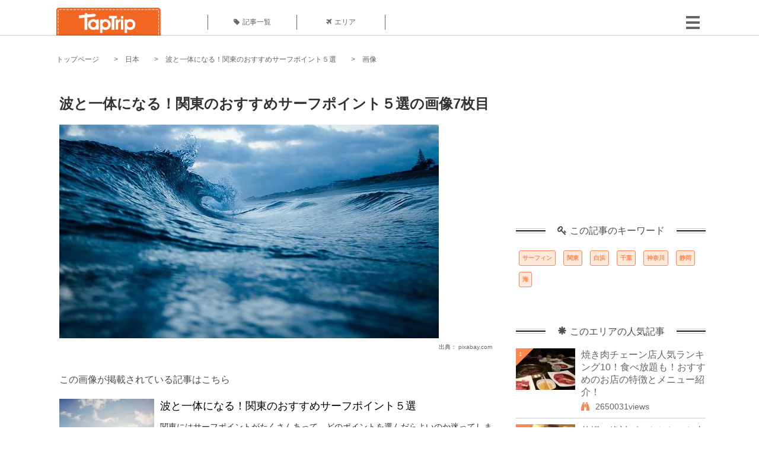

--- FILE ---
content_type: text/html; charset=UTF-8
request_url: https://taptrip.jp/img/127210/
body_size: 13202
content:
<!DOCTYPE html>
<html lang="ja">
<head>
<script async src="https://www.googletagmanager.com/gtag/js?id=G-JX40NZ1HJD"></script>
<script>
    window.dataLayer = window.dataLayer || [];
    function gtag(){dataLayer.push(arguments);}
    gtag('js', new Date());
  
    gtag('config', 'G-JX40NZ1HJD');
  </script>
<meta http-equiv="Content-Type" content="text/html; charset=UTF-8">
<meta charset="utf-8">
<meta name="viewport" content="width=device-width, initial-scale=1">
<title>
画像7枚目： 波と一体になる！関東のおすすめサーフポイント５選｜ TapTrip
</title>
<link rel="alternate" type="application/rss+xml" title="RSS" href="https://taptrip.jp/feeds/">
<link rel="prev" href="https://taptrip.jp/img/127206/"/>
<link rel="next" href="https://taptrip.jp/img/127213/"/>
<meta property="og:title" content="画像7枚目： 波と一体になる！関東のおすすめサーフポイント５選｜ TapTrip">
<meta property="og:type" content="article">
<meta property="og:url" content="https://taptrip.jp/img/127210/">
<meta property="og:image" content="https://taptrip.jp/system/App/Blog/thumbnails/000/003/441/ogthumb/66be62d87e8b17a355936010f5e35b7e.jpg">
<meta property="og:site_name" content="TapTrip">
<meta property="og:description" content="関東にはサーフポイントがたくさんあって、どのポイントを選んだらよいのか迷ってしまうほど。関東以外のサーファーも、これから始めようと思っているかたにもおすすめの、関東3県のサーフポイントを5ヶ所ご紹介。初心者にも易しいポイントや、景色のきれいなポイントもありますよ！">
<meta property="fb:app_id" content="1622804358042380">
<meta property="og:locale" content="ja_JP">
<link rel="shortcut icon" href="//d3ogb7c2z54v1k.cloudfront.net/favicon.ico"/>
<link rel="stylesheet" href="https://maxcdn.bootstrapcdn.com/bootstrap/3.3.7/css/bootstrap.min.css">
<link rel="stylesheet" href="//d3ogb7c2z54v1k.cloudfront.net/css/bootstrap.min.css" type="text/css"/>
<link rel="stylesheet" href="//d3ogb7c2z54v1k.cloudfront.net/tcss/flexslider.css?2022-11-14" type="text/css"/>
<link href="/tcss/style.css?2022-11-1402" rel="stylesheet" type="text/css">
<link href="/tcss/article.css?2022-11-1402" rel="stylesheet" type="text/css"/>
<link rel="stylesheet" href="//d3ogb7c2z54v1k.cloudfront.net/tcss/flexslider.css?2022-11-14" type="text/css"/>
<link href="//d3ogb7c2z54v1k.cloudfront.net/tcss/common.css?2022-11-1402" rel="stylesheet" type="text/css"/>
</head>
<body id="app-layout"><noscript><meta HTTP-EQUIV="refresh" content="0;url='https://taptrip.jp/img/127210/?PageSpeed=noscript'" /><style><!--table,div,span,font,p{display:none} --></style><div style="display:block">Please click <a href="https://taptrip.jp/img/127210/?PageSpeed=noscript">here</a> if you are not redirected within a few seconds.</div></noscript>
<div id="fb-root"></div>
<div id="fb-root"></div>
<script>(function(d, s, id) {
  var js, fjs = d.getElementsByTagName(s)[0];
  if (d.getElementById(id)) return;
  js = d.createElement(s); js.id = id;
  js.src = "//connect.facebook.net/ja_JP/sdk.js#xfbml=1&version=v2.5&appId=664246130375722";
  fjs.parentNode.insertBefore(js, fjs);
}(document, 'script', 'facebook-jssdk'));</script>
<div id="wrapper">
<div id="headerWrapper">
<header>
<div id="headerInner">
<a class="logo" href="/"><img src="//d3ogb7c2z54v1k.cloudfront.net/img/header_logo.png" alt="TapTrip" width="179" height="50"></a>
<div id="nav">
<ul>
<li class="headerMenu01"><a href="https://taptrip.jp/articles/"><i class="fa fa-tag"></i>記事一覧</a></li>
<li class="headerMenu04"><a href="https://taptrip.jp/areas/"><i class="fa fa-plane"></i>エリア</a></li>
</ul>
</div>
<div class="modalMenu"><span><img src="//d3ogb7c2z54v1k.cloudfront.net/img/btn_head_menu.png"></span>
<div id="dropdownMenu" style="display: none;">
<ul class="subMenu">
<li><a href="https://taptrip.jp/user/login/"><i class="fa fa-sign-in" aria-hidden="true"></i>ログイン</a></li>
<li><a href="https://taptrip.jp/user/register/"><i class="fa fa-file-text" aria-hidden="true"></i>会員登録</a></li>
</ul>
</div>
</div>
</div>
</header>
</div>
<div id="contentsWrapper">
<nav id="pankuzu">
<nav id="pankuzu">
<ul class="inline">
<li><a href="https://taptrip.jp/">トップページ</a></li>
<li><a href="https://taptrip.jp/area/日本/">日本</a></li>
<li><a href="https://taptrip.jp/3441/">波と一体になる！関東のおすすめサーフポイント５選</a></li>
<li>画像</li>
</ul>
</nav></nav>
<div id="contentsHead">
</div>
<div id="contentsMain">
<div id="contentsMain">
<section class="w740">
<h1 class="entryTitle">波と一体になる！関東のおすすめサーフポイント５選の画像7枚目</h1>
<div class="photoBox mt00">
<img src="https://taptrip.jp/system/App/BlogBody/photos/000/127/210/original/b3aa2489cc88a638cbb3fcb821a5b7d7.jpeg" style="max-width:100%;" alt="波と一体になる！関東のおすすめサーフポイント５選">
<p class="source">出典：
<a href="https://pixabay.com/en/ocean-wave-water-ocean-sea-wave-1149174/" target="_blank" rel="nofollow">
pixabay.com</a></p>
</div>
<p class="mt30 subTit">この画像が掲載されている記事はこちら</p>
<div class="galleryDetailsBox">
<div class="galleryDetailsBoxImg"><a href="https://taptrip.jp/3441/">
<div style="background-repeat:no-repeat;background-size:cover;background-image:url('https://taptrip.jp/system/App/Blog/thumbnails/000/003/441/thumb/66be62d87e8b17a355936010f5e35b7e.jpg');width:160px;height:90px;" alt="">
</div>
</a></div>
<div class="galleryDetailsBoxText">
<a href="https://taptrip.jp/3441/">
<h2>波と一体になる！関東のおすすめサーフポイント５選</h2>
<p>関東にはサーフポイントがたくさんあって、どのポイントを選んだらよいのか迷ってしまうほど。関東以外のサーファーも、これから始めようと思っているかたにもおすすめの、関東3県のサーフポイントを5ヶ所ご紹介。初心者にも易しいポイントや、景色のきれいなポイントもありますよ！</p>
</a>
</div>
</div>
<p class="mt30 subTit">この記事に使われている画像</p>
<ul class="galleryThumbList">
<li><a href="https://taptrip.jp/img/127191/"><img width="100" height="100" src="https://taptrip.jp/system/App/BlogBody/photos/000/127/191/thumb/f9f0f68e6bdd2f2d01ec0885456fb512.jpeg"/></a></li>
<li><a href="https://taptrip.jp/img/127194/"><img width="100" height="100" src="https://taptrip.jp/system/App/BlogBody/photos/000/127/194/thumb/47fa2d9991ec50cb793cb08b3bf1af12.jpeg"/></a></li>
<li><a href="https://taptrip.jp/img/127197/"><img width="100" height="100" src="https://taptrip.jp/system/App/BlogBody/photos/000/127/197/thumb/59fe1197c9da3e86b25e4469533df19c.jpeg"/></a></li>
<li><a href="https://taptrip.jp/img/127201/"><img width="100" height="100" src="https://taptrip.jp/system/App/BlogBody/photos/000/127/201/thumb/0a35a7a8f7d3f141ab198191bce8be9c.jpeg"/></a></li>
<li><a href="https://taptrip.jp/img/127205/"><img width="100" height="100" src="https://taptrip.jp/system/App/BlogBody/photos/000/127/205/thumb/1472af7e4c6bf174a3e7eb8cd684ab12.jpeg"/></a></li>
<li><a href="https://taptrip.jp/img/127206/"><img width="100" height="100" src="https://taptrip.jp/system/App/BlogBody/photos/000/127/206/thumb/f6836543dcc0b4484a04da7f8b2bd84b.jpeg"/></a></li>
<li><a href="https://taptrip.jp/img/127210/"><img width="100" height="100" src="https://taptrip.jp/system/App/BlogBody/photos/000/127/210/thumb/b3aa2489cc88a638cbb3fcb821a5b7d7.jpeg"/></a></li>
<li><a href="https://taptrip.jp/img/127213/"><img width="100" height="100" src="https://taptrip.jp/system/App/BlogBody/photos/000/127/213/thumb/12d3d8c5a5df00650c1de5a4b06a444d.jpeg"/></a></li>
<li><a href="https://taptrip.jp/img/127214/"><img width="100" height="100" src="https://taptrip.jp/system/App/BlogBody/photos/000/127/214/thumb/bc8bff6d84a9c172c83791946b172c97.jpeg"/></a></li>
<li><a href="https://taptrip.jp/img/127218/"><img width="100" height="100" src="https://taptrip.jp/system/App/BlogBody/photos/000/127/218/thumb/b23430767b13d301da08635e3cd2d2eb.jpeg"/></a></li>
<li><a href="https://taptrip.jp/img/127219/"><img width="100" height="100" src="https://taptrip.jp/system/App/BlogBody/photos/000/127/219/thumb/19e6848860b9a644d82aec6960f2cbfb.jpeg"/></a></li>
<li><a href="https://taptrip.jp/img/127222/"><img width="100" height="100" src="https://taptrip.jp/system/App/BlogBody/photos/000/127/222/thumb/7db0e2abeb58650f0659cb5b29b34b73.jpeg"/></a></li>
<li><a href="https://taptrip.jp/img/127226/"><img width="100" height="100" src="https://taptrip.jp/system/App/BlogBody/photos/000/127/226/thumb/a0e671e9ef0c41a65b574678a28bcbb9.jpeg"/></a></li>
</ul>
</section>
<section>
<div class="articleData">
<h2><span><i class="glyphicon glyphicon-asterisk" aria-hidden="true"></i>このエリアの人気記事</span></h2>
<ul>
<li>
<a href="https://taptrip.jp/14551/">
<div><span class="img_cover" style="background-image: url('https://taptrip.jp/system/App/Blog/thumbnails/000/014/551/thumb/e14fd0a0feffc1206fb77b2402cbc02e.jpg')"></span><div class="articleDataTextBox"><h3>焼き肉チェーン店人気ランキング10！食べ放題も！おすすめのお店の特徴とメニュー紹介！</h3><p>焼肉チェーン店は、全国各地に数多くあります。それぞれのお店には個性があります。食べ放題もしくはコースの焼き肉を出しているお店が多く、ランチタイムにお得なメニューを出しているお店も多いでしょう。おいしい焼肉が食べられる焼肉チェーン店を10カ所厳選し、分かりやすいランキング形式でご紹介いたします。</p></div></div></a>
</li>
<li>
<a href="https://taptrip.jp/6378/">
<div><span class="img_cover" style="background-image: url('https://taptrip.jp/system/App/Blog/thumbnails/000/006/378/thumb/59fa9ee17035b8c1c4595ea433381ab4.jpg')"></span><div class="articleDataTextBox"><h3>札幌で絶対ゲットしたいお土産ランキングTOP15！人気のおすすめのお土産をご紹介</h3><p>北海道は美味しい食べ物が豊富に揃っています。札幌は北海道一大きい都市。観光地としても人気が高く、お土産屋さんも多数あります。実際に行くと何を買えばいいのか悩んでしまうことも&hellip;。今回はスイーツからお酒まで、地元の知る人のみぞ知る、札幌で買える最新お土産情報をご紹介します。</p></div></div></a>
</li>
<li>
<a href="https://taptrip.jp/9496/">
<div><span class="img_cover" style="background-image: url('https://taptrip.jp/system/App/Blog/thumbnails/000/009/496/thumb/7abd29a70b3beaa1c7c223160872ecdf.jpg')"></span><div class="articleDataTextBox"><h3>新宿駅で絶対買うべき！東京のお土産おすすめスイーツ15選</h3><p>新宿駅といえば日本一利用者の多い駅です。当然そんな駅の中に、お土産屋さんは数知れず。その中でも駅周辺で買うことができる特におすすめなお土産屋さんを15店舗ご紹介します。東京土産の参考にしていただければと思います。</p></div></div></a>
</li>
<li>
<a href="https://taptrip.jp/5805/">
<div><span class="img_cover" style="background-image: url('https://taptrip.jp/system/App/Blog/thumbnails/000/005/805/thumb/168c24b30fb9887ea8fa18a3e9c5b11a.jpeg')"></span><div class="articleDataTextBox"><h3>横浜中華街で占いするならココ！本当によく当たると評判のお店ベスト5選！</h3><p>一年中多くの人で賑わう横浜中華街にはたくさんの占いの館があります。中華圏では古くから占いや風水が生活に根付いているというだけあって、やっぱりここは激戦区！「占いに興味はあるけれど、どこに行ったらいいのかわからない」という人のために、人気の占いの館5店をピックアップしてご紹介します！</p></div></div></a>
</li>
<li>
<a href="https://taptrip.jp/15307/">
<div><span class="img_cover" style="background-image: url('https://taptrip.jp/system/App/Blog/thumbnails/000/015/307/thumb/0e3b7703ae255aaf1dcb2012de359a54.jpg')"></span><div class="articleDataTextBox"><h3>コンビニでおすすめのお酒20選！王道から女性向けまで人気のお酒をご紹介</h3><p>便利なコンビニでは、ビール・ワイン・ウイスキー・チューハイなど、様々な種類のお酒が販売されています。ラインアップが豊富なので、新発売のものや自分のお気に入りのお酒を見つけやすいのもコンビニの良さ。そこで今回は、コンビニで販売されているお酒の中からおすすめの商品をランキング形式でご紹介していきます。</p></div></div></a>
</li>
<li>
<a href="https://taptrip.jp/10095/">
<div><span class="img_cover" style="background-image: url('https://taptrip.jp/system/App/Blog/thumbnails/000/010/095/thumb/0d7dd287fd869068d5651e15bff4912e.jpg')"></span><div class="articleDataTextBox"><h3>新大久保の人気韓国コスメショップ17選！最新コスメを激安でゲットしよう！</h3><p>日本国内でも韓流文化の根強い町・新大久保。その中には韓流コスメショップが多いのも有名です。安くて種類も豊富な韓流コスメは日本人にも大人気。今回はそんな新大久保の人気韓国コスメショップを17店厳選紹介します。</p></div></div></a>
</li>
<li>
<a href="https://taptrip.jp/8756/">
<div><span class="img_cover" style="background-image: url('https://taptrip.jp/system/App/Blog/thumbnails/000/008/756/thumb/590365cb51b523a7d45c4d3b387fb5de.jpg')"></span><div class="articleDataTextBox"><h3>ジャニーズの行きつけ！ジャニーズお気に入りのお店5選☆</h3><p>今をときめくアイドルたちが通う、お気に入りのお店って気になりませんか？もちろん味も美味しい名店ぞろい。今回はジャニーズメンバーの通う行きつけ店を厳選して5店紹介します。運が良ければ好きなアイドルに会えるかも！？ </p></div></div></a>
</li>
<li>
<a href="https://taptrip.jp/5355/">
<div><span class="img_cover" style="background-image: url('https://taptrip.jp/system/App/Blog/thumbnails/000/005/355/thumb/8d9432a7ea6af094d8b9955487554d9a.jpg')"></span><div class="articleDataTextBox"><h3>京都で占いするならココ！本当によく当たると評判のお店ベスト5選！</h3><p>占い激戦区京都！本当によく当たると評判のお店で人生相談したいという人におすすめのお店をご紹介します。どのお店も口コミで大評判。あなたの人生の迷いもスパッと解決間違いなし！</p></div></div></a>
</li>
<li>
<a href="https://taptrip.jp/4771/">
<div><span class="img_cover" style="background-image: url('https://taptrip.jp/system/App/Blog/thumbnails/000/004/771/thumb/102f38717e7e8fed40f17c0c53552b6c.jpg')"></span><div class="articleDataTextBox"><h3>福岡で本当に当たる占いはここだ！人気占い師紹介！</h3><p>みんな占いって好きですよね？悩んだ時や気になることがある時つい頼りたくなりますよね！占い師のところへ行ってみたことはありますか？実際にあって話してズバッと当てられたりするとビックリしますよね。でも当たる占い師ってわかりませんよね？そんな方のためにみんなの口コミや体験談を調べ、厳選してオススメの占い師を紹介します！福岡に行ったらこの方達のところへ行ってみてはいかがでしょうか？</p></div></div></a>
</li>
</ul>
<div class="clear"></div>
<div class="moreBox01"><a href="#">もっと見る</a></div>
</div>
</section>
</div>
</div>
<div id="contentsRight">
<div class="ablock">
<script async src="https://pagead2.googlesyndication.com/pagead/js/adsbygoogle.js?client=ca-pub-2662034404638094" crossorigin="anonymous"></script>
<ins class="adsbygoogle" style="display:block" data-ad-client="ca-pub-2662034404638094" data-ad-slot="8729214325" data-ad-format="auto" data-full-width-responsive="true"></ins>
<script>
     (adsbygoogle = window.adsbygoogle || []).push({});
</script>
</div>
<div class="relatedKeyword mb40">
<div class="relatedKeywordTitle">
<span><i class="fa fa-key" aria-hidden="true"></i>この記事のキーワード</span>
</div>
<ul class="tag">
<li><a href="https://taptrip.jp/keyword/サーフィン/">サーフィン</a></li>
<li><a href="https://taptrip.jp/keyword/関東/">関東</a></li>
<li><a href="https://taptrip.jp/keyword/白浜/">白浜</a></li>
<li><a href="https://taptrip.jp/keyword/千葉/">千葉</a></li>
<li><a href="https://taptrip.jp/keyword/神奈川/">神奈川</a></li>
<li><a href="https://taptrip.jp/keyword/静岡/">静岡</a></li>
<li><a href="https://taptrip.jp/keyword/海/">海</a></li>
</ul>
</div>
<div class="rankingDataWrapper mb40">
<div class="rankingDataTitle">
<span><i class="glyphicon glyphicon-asterisk" aria-hidden="true"></i>このエリアの人気記事</span>
</div>
<article class="ranking ">
<div class="rankingData linkedTile">
<div class="rankingImgBox point-triangle point-triangle-lt"><img src="//d3ogb7c2z54v1k.cloudfront.net/system/App/Blog/thumbnails/000/014/551/mini/e14fd0a0feffc1206fb77b2402cbc02e.jpg" width="100" height="70" style="object-fit: cover;" alt=""><span>1</span></div>
<div class="rankingTextBox">
<p><a href="https://taptrip.jp/14551/">焼き肉チェーン店人気ランキング10！食べ放題も！おすすめのお店の特徴とメニュー紹介！</a></p>
<span class="views"><i class="fa fa-binoculars" aria-hidden="true"></i>2650031views</span>
</div>
</div>
</article>
<article class="ranking ">
<div class="rankingData linkedTile">
<div class="rankingImgBox point-triangle point-triangle-lt"><img src="//d3ogb7c2z54v1k.cloudfront.net/system/App/Blog/thumbnails/000/006/378/mini/59fa9ee17035b8c1c4595ea433381ab4.jpg" width="100" height="70" style="object-fit: cover;" alt=""><span>2</span></div>
<div class="rankingTextBox">
<p><a href="https://taptrip.jp/6378/">札幌で絶対ゲットしたいお土産ランキングTOP15！人気のおすすめのお土産をご紹介</a></p>
<span class="views"><i class="fa fa-binoculars" aria-hidden="true"></i>2213323views</span>
</div>
</div>
</article>
<article class="ranking ">
<div class="rankingData linkedTile">
<div class="rankingImgBox point-triangle point-triangle-lt"><img src="//d3ogb7c2z54v1k.cloudfront.net/system/App/Blog/thumbnails/000/009/496/mini/7abd29a70b3beaa1c7c223160872ecdf.jpg" width="100" height="70" style="object-fit: cover;" alt=""><span>3</span></div>
<div class="rankingTextBox">
<p><a href="https://taptrip.jp/9496/">新宿駅で絶対買うべき！東京のお土産おすすめスイーツ15選</a></p>
<span class="views"><i class="fa fa-binoculars" aria-hidden="true"></i>1762129views</span>
</div>
</div>
</article>
<article class="ranking ">
<div class="rankingData linkedTile">
<div class="rankingImgBox point-triangle point-triangle-lt"><img src="//d3ogb7c2z54v1k.cloudfront.net/system/App/Blog/thumbnails/000/005/805/mini/168c24b30fb9887ea8fa18a3e9c5b11a.jpeg" width="100" height="70" style="object-fit: cover;" alt=""><span>4</span></div>
<div class="rankingTextBox">
<p><a href="https://taptrip.jp/5805/">横浜中華街で占いするならココ！本当によく当たると評判のお店ベスト5選！</a></p>
<span class="views"><i class="fa fa-binoculars" aria-hidden="true"></i>1538248views</span>
</div>
</div>
</article>
<article class="ranking ">
<div class="rankingData linkedTile">
<div class="rankingImgBox point-triangle point-triangle-lt"><img src="//d3ogb7c2z54v1k.cloudfront.net/system/App/Blog/thumbnails/000/015/307/mini/0e3b7703ae255aaf1dcb2012de359a54.jpg" width="100" height="70" style="object-fit: cover;" alt=""><span>5</span></div>
<div class="rankingTextBox">
<p><a href="https://taptrip.jp/15307/">コンビニでおすすめのお酒20選！王道から女性向けまで人気のお酒をご紹介</a></p>
<span class="views"><i class="fa fa-binoculars" aria-hidden="true"></i>1523393views</span>
</div>
</div>
</article>
<article class="ranking ">
<div class="rankingData linkedTile">
<div class="rankingImgBox point-triangle point-triangle-lt"><img src="//d3ogb7c2z54v1k.cloudfront.net/system/App/Blog/thumbnails/000/010/095/mini/0d7dd287fd869068d5651e15bff4912e.jpg" width="100" height="70" style="object-fit: cover;" alt=""><span>6</span></div>
<div class="rankingTextBox">
<p><a href="https://taptrip.jp/10095/">新大久保の人気韓国コスメショップ17選！最新コスメを激安でゲットしよう！</a></p>
<span class="views"><i class="fa fa-binoculars" aria-hidden="true"></i>1516243views</span>
</div>
</div>
</article>
<article class="ranking ">
<div class="rankingData linkedTile">
<div class="rankingImgBox point-triangle point-triangle-lt"><img src="//d3ogb7c2z54v1k.cloudfront.net/system/App/Blog/thumbnails/000/008/756/mini/590365cb51b523a7d45c4d3b387fb5de.jpg" width="100" height="70" style="object-fit: cover;" alt=""><span>7</span></div>
<div class="rankingTextBox">
<p><a href="https://taptrip.jp/8756/">ジャニーズの行きつけ！ジャニーズお気に入りのお店5選☆</a></p>
<span class="views"><i class="fa fa-binoculars" aria-hidden="true"></i>1454204views</span>
</div>
</div>
</article>
<article class="ranking ">
<div class="rankingData linkedTile">
<div class="rankingImgBox point-triangle point-triangle-lt"><img src="//d3ogb7c2z54v1k.cloudfront.net/system/App/Blog/thumbnails/000/005/355/mini/8d9432a7ea6af094d8b9955487554d9a.jpg" width="100" height="70" style="object-fit: cover;" alt=""><span>8</span></div>
<div class="rankingTextBox">
<p><a href="https://taptrip.jp/5355/">京都で占いするならココ！本当によく当たると評判のお店ベスト5選！</a></p>
<span class="views"><i class="fa fa-binoculars" aria-hidden="true"></i>1377084views</span>
</div>
</div>
</article>
<article class="ranking ">
<div class="rankingData linkedTile">
<div class="rankingImgBox point-triangle point-triangle-lt"><img src="//d3ogb7c2z54v1k.cloudfront.net/system/App/Blog/thumbnails/000/004/771/mini/102f38717e7e8fed40f17c0c53552b6c.jpg" width="100" height="70" style="object-fit: cover;" alt=""><span>9</span></div>
<div class="rankingTextBox">
<p><a href="https://taptrip.jp/4771/">福岡で本当に当たる占いはここだ！人気占い師紹介！</a></p>
<span class="views"><i class="fa fa-binoculars" aria-hidden="true"></i>1356977views</span>
</div>
</div>
</article>
<article class="ranking ">
<div class="rankingData linkedTile">
<div class="rankingImgBox point-triangle point-triangle-lt"><img src="//d3ogb7c2z54v1k.cloudfront.net/system/App/Blog/thumbnails/000/007/652/mini/4d8b3845a79e04bd744a85b01ee6cefb.jpg" width="100" height="70" style="object-fit: cover;" alt=""><span>10</span></div>
<div class="rankingTextBox">
<p><a href="https://taptrip.jp/7652/">浜松に行ったら買いたい！もらって嬉しい人気のお土産おすすめ15選！</a></p>
<span class="views"><i class="fa fa-binoculars" aria-hidden="true"></i>1257729views</span>
</div>
</div>
</article>
<article class="ranking ">
<div class="rankingData linkedTile">
<div class="rankingImgBox point-triangle point-triangle-lt"><img src="//d3ogb7c2z54v1k.cloudfront.net/system/App/Blog/thumbnails/000/005/148/mini/e547426eebb427672c5fd2809001c79f.jpg" width="100" height="70" style="object-fit: cover;" alt=""><span>11</span></div>
<div class="rankingTextBox">
<p><a href="https://taptrip.jp/5148/">神戸で絶対お得なステーキランチを食べよう！有名店から安くて旨いお店まで厳選15店</a></p>
<span class="views"><i class="fa fa-binoculars" aria-hidden="true"></i>1246067views</span>
</div>
</div>
</article>
<article class="ranking ">
<div class="rankingData linkedTile">
<div class="rankingImgBox point-triangle point-triangle-lt"><img src="//d3ogb7c2z54v1k.cloudfront.net/system/App/Blog/thumbnails/000/006/289/mini/c5e2a89dadef33e4dc539d98baf23bce.jpg" width="100" height="70" style="object-fit: cover;" alt=""><span>12</span></div>
<div class="rankingTextBox">
<p><a href="https://taptrip.jp/6289/">箱根のおすすめお土産20選！絶対買って帰りたい人気の名物や、寄木細工の雑貨まで！</a></p>
<span class="views"><i class="fa fa-binoculars" aria-hidden="true"></i>1219349views</span>
</div>
</div>
</article>
<article class="ranking ">
<div class="rankingData linkedTile">
<div class="rankingImgBox point-triangle point-triangle-lt"><img src="//d3ogb7c2z54v1k.cloudfront.net/system/App/Blog/thumbnails/000/006/347/mini/465d2d19307a69cc508e45e20e756aa5.jpg" width="100" height="70" style="object-fit: cover;" alt=""><span>13</span></div>
<div class="rankingTextBox">
<p><a href="https://taptrip.jp/6347/">淡路島のお土産人気ランキングTOP15！本当に買うべきおすすめはこれ！</a></p>
<span class="views"><i class="fa fa-binoculars" aria-hidden="true"></i>1130461views</span>
</div>
</div>
</article>
<article class="ranking ">
<div class="rankingData linkedTile">
<div class="rankingImgBox point-triangle point-triangle-lt"><img src="//d3ogb7c2z54v1k.cloudfront.net/system/App/Blog/thumbnails/000/009/492/mini/3d8c82b5611b6cdfa37334da956c4910.jpg" width="100" height="70" style="object-fit: cover;" alt=""><span>14</span></div>
<div class="rankingTextBox">
<p><a href="https://taptrip.jp/9492/">福岡・天神周辺の三大デパ地下でお土産ゲット！おすすめ福岡土産13選</a></p>
<span class="views"><i class="fa fa-binoculars" aria-hidden="true"></i>1096355views</span>
</div>
</div>
</article>
<article class="ranking ">
<div class="rankingData linkedTile">
<div class="rankingImgBox point-triangle point-triangle-lt"><img src="//d3ogb7c2z54v1k.cloudfront.net/system/App/Blog/thumbnails/000/014/880/mini/3827337cd730f10fa5709b156db5f00f.jpg" width="100" height="70" style="object-fit: cover;" alt=""><span>15</span></div>
<div class="rankingTextBox">
<p><a href="https://taptrip.jp/14880/">豊洲市場で絶品朝ごはんが食べられるお店TOP20！新鮮な海鮮を堪能しよう</a></p>
<span class="views"><i class="fa fa-binoculars" aria-hidden="true"></i>938853views</span>
</div>
</div>
</article>
<article class="ranking ">
<div class="rankingData linkedTile">
<div class="rankingImgBox point-triangle point-triangle-lt"><img src="//d3ogb7c2z54v1k.cloudfront.net/system/App/Blog/thumbnails/000/011/031/mini/48275a59bc7b04f5058bf88b6bbb2022.jpg" width="100" height="70" style="object-fit: cover;" alt=""><span>16</span></div>
<div class="rankingTextBox">
<p><a href="https://taptrip.jp/11031/">川越で人気のお土産15選！これを買ったら間違い無し！食べ歩き情報も♪</a></p>
<span class="views"><i class="fa fa-binoculars" aria-hidden="true"></i>936922views</span>
</div>
</div>
</article>
<article class="ranking ">
<div class="rankingData linkedTile">
<div class="rankingImgBox point-triangle point-triangle-lt"><img src="//d3ogb7c2z54v1k.cloudfront.net/system/App/Blog/thumbnails/000/009/162/mini/73d8b41955709ac06c425f870e0c31cd.jpeg" width="100" height="70" style="object-fit: cover;" alt=""><span>17</span></div>
<div class="rankingTextBox">
<p><a href="https://taptrip.jp/9162/">岩手県のわんこそば人気店14選！満足度が高いおすすめわんこそばをご紹介！</a></p>
<span class="views"><i class="fa fa-binoculars" aria-hidden="true"></i>934869views</span>
</div>
</div>
</article>
<article class="ranking ">
<div class="rankingData linkedTile">
<div class="rankingImgBox point-triangle point-triangle-lt"><img src="//d3ogb7c2z54v1k.cloudfront.net/system/App/Blog/thumbnails/000/012/620/mini/cd89240844156dfc921c6231cd38fff6.jpg" width="100" height="70" style="object-fit: cover;" alt=""><span>18</span></div>
<div class="rankingTextBox">
<p><a href="https://taptrip.jp/12620/">小倉駅で買える人気のお土産ランキング15！絶対にゲットしたいおすすめのアイテム公開！</a></p>
<span class="views"><i class="fa fa-binoculars" aria-hidden="true"></i>888987views</span>
</div>
</div>
</article>
<article class="ranking ">
<div class="rankingData linkedTile">
<div class="rankingImgBox point-triangle point-triangle-lt"><img src="//d3ogb7c2z54v1k.cloudfront.net/system/App/Blog/thumbnails/000/005/037/mini/0828dd259eb8caf3849848b5db52705b.jpg" width="100" height="70" style="object-fit: cover;" alt=""><span>19</span></div>
<div class="rankingTextBox">
<p><a href="https://taptrip.jp/5037/">京都「ちりめん山椒」の人気の名店８選！絶品おすすめの京都生まれの絶品ご飯のお供！</a></p>
<span class="views"><i class="fa fa-binoculars" aria-hidden="true"></i>880319views</span>
</div>
</div>
</article>
<article class="ranking last">
<div class="rankingData linkedTile">
<div class="rankingImgBox point-triangle point-triangle-lt"><img src="//d3ogb7c2z54v1k.cloudfront.net/system/App/Blog/thumbnails/000/015/378/mini/66c041657515d69b68bd6006e42a79a2.jpg" width="100" height="70" style="object-fit: cover;" alt=""><span>20</span></div>
<div class="rankingTextBox">
<p><a href="https://taptrip.jp/15378/">沖縄の出るとウワサの心霊スポット20選！ガチで怖いスポットや泊まってはいけないホテルなど</a></p>
<span class="views"><i class="fa fa-binoculars" aria-hidden="true"></i>848541views</span>
</div>
</div>
</article>
</div>
<div class="rankingDataWrapper mb40">
<div class="rankingDataTitle">
<span><i class="glyphicon glyphicon-flash" aria-hidden="true"></i>今週の人気記事</span>
</div>
</div>
<div class="ablock">
</div>
<div class="newEntryDataWrapper mb40">
<div class="newEntryDataTitle">
<span><i class="fa fa-check-circle" aria-hidden="true"></i>新着記事</span>
</div>
<article class="newEntry">
<div class="newEntryData linkedTile">
<div class="newEntryImgBox"><a href="https://taptrip.jp/9104/"><img src="//d3ogb7c2z54v1k.cloudfront.net/system/App/Blog/thumbnails/000/009/104/mini/f7e5dfa912a91d5630a4234e2c3db780.jpeg" width="100" height="70" style="object-fit: cover;" alt=""></a></div>
<div class="newEntryTextBox">
<p><a href="https://taptrip.jp/9104/">【作成中】淡路島観光</a></p>
</div>
</div>
</article>
<article class="newEntry">
<div class="newEntryData linkedTile">
<div class="newEntryImgBox"><a href="https://taptrip.jp/15688/"><img src="//d3ogb7c2z54v1k.cloudfront.net/system/App/Blog/thumbnails/000/015/688/mini/983439bb6d01be6516507254826d4bc8.jpg" width="100" height="70" style="object-fit: cover;" alt=""></a></div>
<div class="newEntryTextBox">
<p><a href="https://taptrip.jp/15688/">天橋立の美味しいランチ9選！一度は訪れたいお店まとめ</a></p>
</div>
</div>
</article>
<article class="newEntry">
<div class="newEntryData linkedTile">
<div class="newEntryImgBox"><a href="https://taptrip.jp/15160/"><img src="//d3ogb7c2z54v1k.cloudfront.net/system/App/Blog/thumbnails/000/015/160/mini/75ee35def3b9c19f82d72d763c00e85d.jpg" width="100" height="70" style="object-fit: cover;" alt=""></a></div>
<div class="newEntryTextBox">
<p><a href="https://taptrip.jp/15160/">福井で海鮮＆カニ食べ放題・バイキングのお店おすすめの15選！食べ過ぎ注意</a></p>
</div>
</div>
</article>
<article class="newEntry">
<div class="newEntryData linkedTile">
<div class="newEntryImgBox"><a href="https://taptrip.jp/15981/"><img src="//d3ogb7c2z54v1k.cloudfront.net/system/App/Blog/thumbnails/000/015/981/mini/3ef7cfc2e7c065f2a342fe8a31552d14.jpg" width="100" height="70" style="object-fit: cover;" alt=""></a></div>
<div class="newEntryTextBox">
<p><a href="https://taptrip.jp/15981/">朝茹で花咲ガニに感動！根室かさい商店</a></p>
</div>
</div>
</article>
<article class="newEntry">
<div class="newEntryData linkedTile">
<div class="newEntryImgBox"><a href="https://taptrip.jp/15980/"><img src="//d3ogb7c2z54v1k.cloudfront.net/system/App/Blog/thumbnails/000/015/980/mini/886d8eb979e950a08d39490339f91d0d.jpg" width="100" height="70" style="object-fit: cover;" alt=""></a></div>
<div class="newEntryTextBox">
<p><a href="https://taptrip.jp/15980/">北海道夕張郡由仁町でわんことおすすめアイスクリーム！！</a></p>
</div>
</div>
</article>
<article class="newEntry">
<div class="newEntryData linkedTile">
<div class="newEntryImgBox"><a href="https://taptrip.jp/15979/"><img src="//d3ogb7c2z54v1k.cloudfront.net/system/App/Blog/thumbnails/000/015/979/mini/d3c6d99abc9f41973f6e88fa5e34f212.jpg" width="100" height="70" style="object-fit: cover;" alt=""></a></div>
<div class="newEntryTextBox">
<p><a href="https://taptrip.jp/15979/">本州最北端！マグロ一本釣りの町、大間をわんこと巡る！</a></p>
</div>
</div>
</article>
<article class="newEntry">
<div class="newEntryData linkedTile">
<div class="newEntryImgBox"><a href="https://taptrip.jp/15320/"><img src="//d3ogb7c2z54v1k.cloudfront.net/system/App/Blog/thumbnails/000/015/320/mini/af2bdeabc9ca9b2394687dfbd435d40f.jpg" width="100" height="70" style="object-fit: cover;" alt=""></a></div>
<div class="newEntryTextBox">
<p><a href="https://taptrip.jp/15320/">新宿二丁目でおすすめの観光バーTOP20！一度は訪れてみたいゲイバーなどご紹介</a></p>
</div>
</div>
</article>
<article class="newEntry">
<div class="newEntryData linkedTile">
<div class="newEntryImgBox"><a href="https://taptrip.jp/15966/"><img src="//d3ogb7c2z54v1k.cloudfront.net/system/App/Blog/thumbnails/000/015/966/mini/7643560c889ec3c40d3899165005dadd.jpg" width="100" height="70" style="object-fit: cover;" alt=""></a></div>
<div class="newEntryTextBox">
<p><a href="https://taptrip.jp/15966/">清田の大クス</a></p>
</div>
</div>
</article>
<article class="newEntry">
<div class="newEntryData linkedTile">
<div class="newEntryImgBox"><a href="https://taptrip.jp/15965/"><img src="//d3ogb7c2z54v1k.cloudfront.net/system/App/Blog/thumbnails/000/015/965/mini/22094302ff6a5d96f450c7475b9416e6.jpg" width="100" height="70" style="object-fit: cover;" alt=""></a></div>
<div class="newEntryTextBox">
<p><a href="https://taptrip.jp/15965/">100 hour yoga ttc in rishikesh</a></p>
</div>
</div>
</article>
<article class="newEntry">
<div class="newEntryData linkedTile">
<div class="newEntryImgBox"><a href="https://taptrip.jp/15963/"><img src="//d3ogb7c2z54v1k.cloudfront.net/system/App/Blog/thumbnails/000/015/963/mini/62e030417e78ec2f94104c435aec96bb.png" width="100" height="70" style="object-fit: cover;" alt=""></a></div>
<div class="newEntryTextBox">
<p><a href="https://taptrip.jp/15963/">Best Places to Visit in Dharamshala</a></p>
</div>
</div>
</article>
<article class="newEntry">
<div class="newEntryData linkedTile">
<div class="newEntryImgBox"><a href="https://taptrip.jp/9693/"><img src="//d3ogb7c2z54v1k.cloudfront.net/system/App/Blog/thumbnails/000/009/693/mini/d414830f366a24bff5592391d02b3605.jpg" width="100" height="70" style="object-fit: cover;" alt=""></a></div>
<div class="newEntryTextBox">
<p><a href="https://taptrip.jp/9693/">紅葉が美しくて有名な京都の哲学の道ってどんなところ？</a></p>
</div>
</div>
</article>
<article class="newEntry">
<div class="newEntryData linkedTile">
<div class="newEntryImgBox"><a href="https://taptrip.jp/15962/"><img src="//d3ogb7c2z54v1k.cloudfront.net/system/App/Blog/thumbnails/000/015/962/mini/1d1efb0408c3894057562638b9af2aed.png" width="100" height="70" style="object-fit: cover;" alt=""></a></div>
<div class="newEntryTextBox">
<p><a href="https://taptrip.jp/15962/">日本に近いおすすめの海外カジノ５選</a></p>
</div>
</div>
</article>
<article class="newEntry">
<div class="newEntryData linkedTile">
<div class="newEntryImgBox"><a href="https://taptrip.jp/15958/"><img src="//d3ogb7c2z54v1k.cloudfront.net/system/App/Blog/thumbnails/000/015/958/mini/c451b5bee03f3a9e5f4932f4808d925d.jpg" width="100" height="70" style="object-fit: cover;" alt=""></a></div>
<div class="newEntryTextBox">
<p><a href="https://taptrip.jp/15958/">Standard Hot Air Balloon Ride</a></p>
</div>
</div>
</article>
<article class="newEntry">
<div class="newEntryData linkedTile">
<div class="newEntryImgBox"><a href="https://taptrip.jp/15938/"><img src="//d3ogb7c2z54v1k.cloudfront.net/system/App/Blog/thumbnails/000/015/938/mini/abc5f68ff65d24294647be4e37c9fa88.jpg" width="100" height="70" style="object-fit: cover;" alt=""></a></div>
<div class="newEntryTextBox">
<p><a href="https://taptrip.jp/15938/">最強ホテル系カードがついに出揃った！【待望の&ldquo;Hiltonアメックスカード&rdquo;新登場！】今までホテル系最強だったSPGとの違いはなに？メリット・デメリット徹底比較してみました！</a></p>
</div>
</div>
</article>
<article class="newEntry">
<div class="newEntryData linkedTile">
<div class="newEntryImgBox"><a href="https://taptrip.jp/15551/"><img src="//d3ogb7c2z54v1k.cloudfront.net/system/App/Blog/thumbnails/000/015/551/mini/42caea41bfe4544150dbc232ed21c6db.jpg" width="100" height="70" style="object-fit: cover;" alt=""></a></div>
<div class="newEntryTextBox">
<p><a href="https://taptrip.jp/15551/">新松戸の人気ラーメン屋10選！安くて美味しいお店をご紹介</a></p>
</div>
</div>
</article>
</div>
<div id="floatsidebar" class="js_fixedcontent">
<div style="padding-top: 90px;">
<div class="ablock">
<script async src='https://www.googletagservices.com/tag/js/gpt.js'></script>
<script>
  var googletag = googletag || {};
  googletag.cmd = googletag.cmd || [];
</script>
<script>
  googletag.cmd.push(function() {
    googletag.defineSlot('/208110943/taptrip_pc_side', [[300, 600], [300, 250], [336, 280]], 'div-gpt-ad-1511436141030-0').addService(googletag.pubads());
    googletag.pubads().enableSingleRequest();
    googletag.enableServices();
  });
</script>
<div id='div-gpt-ad-1511436141030-0'>
<script>
googletag.cmd.push(function() { googletag.display('div-gpt-ad-1511436141030-0'); });
</script>
</div>
</div></div>
</div>
</div>
<div class="clear"></div>
</div>
<div class="ablock">
<div style=" margin: 0px auto; width: 1100px;">
<script>
!function(f,b,e,v,n,t,s)
{if(f.fbq)return;n=f.fbq=function(){n.callMethod?
n.callMethod.apply(n,arguments):n.queue.push(arguments)};
if(!f._fbq)f._fbq=n;n.push=n;n.loaded=!0;n.version='2.0';
n.queue=[];t=b.createElement(e);t.async=!0;
t.src=v;s=b.getElementsByTagName(e)[0];
s.parentNode.insertBefore(t,s)}(window, document,'script',
'https://connect.facebook.net/en_US/fbevents.js');
fbq('init', '260240885729144');
fbq('track', 'PageView');
</script>
<noscript><img height="1" width="1" style="display:none" src="https://www.facebook.com/tr?id=260240885729144&ev=PageView&noscript=1"/></noscript>
</div>
<div id="footerWrapper">
<footer>
<div class="footer_list list1">
<img src="//d3ogb7c2z54v1k.cloudfront.net/img/footer_top.png"><br>
<p><a href="/"><img src="//d3ogb7c2z54v1k.cloudfront.net/img/footer_logo.png" alt="TapTrip"></a></p>
<ul>
<li><a href="https://www.facebook.com/taptrip.jp/"><img src="//d3ogb7c2z54v1k.cloudfront.net/img/ico_facebook.png" alt=""></a></li>
<li><a href="https://twitter.com/TapTrip_jp"><img src="//d3ogb7c2z54v1k.cloudfront.net/img/ico_twitter.png" alt=""></a></li>
<li><a href="https://www.instagram.com/taptrip.jp/"><img src="//d3ogb7c2z54v1k.cloudfront.net/img/ico_instagram.png" alt=""></a></li>
</ul>
</div>
<div class="footer_list list2">
<img src="//d3ogb7c2z54v1k.cloudfront.net/img/footer_area.png"><br>
<ul>
<li><a href="https://taptrip.jp/area/日本/">日本</a></li>
<li><a href="https://taptrip.jp/area/アジア/">アジア</a></li>
<li><a href="https://taptrip.jp/area/ヨーロッパ/">ヨーロッパ</a></li>
<li><a href="https://taptrip.jp/area/オセアニア/">オセアニア</a></li>
<li><a href="https://taptrip.jp/area/北米/">北米</a></li>
<li><a href="https://taptrip.jp/area/中東/">中東</a></li>
<li><a href="https://taptrip.jp/area/中南米/">中南米</a></li>
<li><a href="https://taptrip.jp/area/アフリカ/">アフリカ</a></li>
<li><a href="https://taptrip.jp/area/まとめ/">まとめ</a></li>
<li><a href="https://taptrip.jp/area/特集/">特集</a></li>
</ul>
</div>
<div class="footer_list list3">
<img src="//d3ogb7c2z54v1k.cloudfront.net/img/footer_category.png"><br>
<ul>
<li><a href="https://taptrip.jp/category/01/">アクティビティ</a></li>
<li><a href="https://taptrip.jp/category/02/">ナイトライフ</a></li>
<li><a href="https://taptrip.jp/category/03/">観光名所</a></li>
<li><a href="https://taptrip.jp/category/04/">ホテル</a></li>
</ul>
<ul>
<li><a href="https://taptrip.jp/category/05/">ショッピング</a></li>
<li><a href="https://taptrip.jp/category/06/">レストラン・カフェ</a></li>
<li><a href="https://taptrip.jp/category/07/">TIPS</a></li>
<li><a href="https://taptrip.jp/category/08/">その他</a></li>
</ul>
</div>
<div class="footer_list list4">
<img src="//d3ogb7c2z54v1k.cloudfront.net/img/footer_about.png"><br>
<ul>
<li><a href="https://taptrip.jp/">TapTripトップ</a></li>
<li><a href="https://taptrip.jp/keyword/">キーワード一覧</a></li>
<li><a href="https://taptrip.jp/articles/">記事一覧</a></li>
<li><a href="https://taptrip.jp/writerslist/">ライター一覧</a></li>
<li><a href="https://taptrip.jp/contact/">お問い合わせ</a></li>
</ul>
<ul>
<li><a href="https://taptrip.jp/about/">TapTripとは？</a></li>
<li><a href="https://taptrip.jp/term/">利用規約</a></li>
<li><a href="https://taptrip.jp/policy/">プライバシーポリシー</a></li>
<li><a href="https://taptrip.jp/company/">運営者</a></li>
</ul>
</div>
<div class="clear"></div>
</footer>
</div>
<script>
    var vc_pid = "885234634";
</script><script src="//aml.valuecommerce.com/vcdal.js" async></script>
<script>
  window._taboola = window._taboola || [];
  _taboola.push({flush: true});
</script>
<script src="//d3ogb7c2z54v1k.cloudfront.net/common/js/jquery.min.js"></script>
<script src="//d3ogb7c2z54v1k.cloudfront.net/common/js/jquery-ui.min.js"></script>
<script src="//d3ogb7c2z54v1k.cloudfront.net/common/js/bootstrap.min.js"></script>
<script src="//d3ogb7c2z54v1k.cloudfront.net/common/js/flexslider.min.js"></script>
<script src="//d3ogb7c2z54v1k.cloudfront.net/common/js/jquery.flexslider-min.js"></script>
<script src="//d3ogb7c2z54v1k.cloudfront.net/common/js/jquery.lazyload.js"></script>
<script async src="//www.instagram.com/embed.js"></script>
<script>
$(function(){
       
$(".hotelGalleryBoxThumb a").click(function(){
$(".hotelGalleryBoxImg img").before("<img src='"+$(this).attr("href")+"' alt=''>");
$(".hotelGalleryBoxImg img:last").fadeOut("fast",function(){
$(this).remove()
});
return false;
})
})
</script>
<script>
$(function(){
$('div.topmenu').show();
$("#headerLineNav .conf").hover(function(){
$("div",this).show();
$("span",this).addClass("bgYellow");
},
function(){
$("div",this).hide();
$("span",this).removeClass("bgYellow");

});

  //$('div.topmenu').show();
  $('#menu_bar_1 , #menu_bar_2').click(function(){
    if($('#menu_link').css('display') == 'block'){
      $('#manu_bar_2_text').html("[開く]");
      $('div.topmenu #menu_bar_1 span').css("color", "#615C69");
      $('div.topmenu ui li').css("color", "#615C69");
      $('div.topmenu ul li a').css("color", "#615C69");
      $('div.topmenu ul').removeClass("changed");
      $('div.topmenu ul').css("max-height", "55px");
    }else{
      $('#manu_bar_2_text').html("[閉じる]");
      $('div.topmenu #menu_bar_1 span').css("color", "#000000");
      $('div.topmenu ui li').css("color", "#000000");
      $('div.topmenu ul li a').css("color", "#000000");
      $('div.topmenu ul').toggleClass("changed");
      $('div.topmenu ul').css("max-height", "none");
    }
    $('#menu_link').slideToggle(100);
  });

  $('div.topmenu a[href^=#]').click(function(){

    var speed = 100;
    var href= $(this).attr("href");
    var target = $(href == "#" || href == "" ? 'html' : href);
    var position = target.offset().top;
    $("html, body").animate({scrollTop:position}, speed, "swing");
    return false;
  });

});
</script>
<script>

$('#slider01').flexslider({
animation: "slide",
animationLoop:false,slideshow:false,
});
$('#slider02').flexslider({
animation: "slide",
slideshow:false,
});

</script>
<script>
$(function(){
$('.linkedTile').click(
function() {
window.location=$(this).find("a").attr("href");
return false;
}
);
});

</script>
<script>

$("#serchFormBoxWrap").hide();
$("#dropdownMenu").hide();

$("#headerInner .search").click(function () {
$("#serchFormBoxWrap").slideDown(300);
$("#headerInner .search img").addClass("hover");
$("#dropdownMenu").slideUp(300);
$("#headerInner .modalMenu img").removeClass("hover");
});
$("#serchFormBoxWrap").mouseleave(function () {
$("#serchFormBoxWrap").slideUp(300);
$("#headerInner .search img").removeClass("hover");
});

$("#headerInner .modalMenu").click(function () {
$("#dropdownMenu").slideDown(300);
$("#headerInner .modalMenu img").addClass("hover");
$("#serchFormBoxWrap").slideUp(300);
$("#headerInner .search img").removeClass("hover");
});
$("#dropdownMenu").mouseleave(function () {
$("#dropdownMenu").slideUp(300);$("#headerInner .modalMenu img").removeClass("hover");
});

</script>
<script>
$(function(){
     $('a img').hover(function(){
        $(this).attr('src', $(this).attr('src').replace('_off', '_ov'));
          }, function(){
             if (!$(this).hasClass('currentPage')) {
             $(this).attr('src', $(this).attr('src').replace('_ov', '_off'));
        }
   });
});
</script>
<script>

 (function(window, $) {
    'use strict';
    $(function() {
      // スクロール位置と連動させない場合は不要(scrollspy用)
      $(document.body).scrollspy({ target: '#floatsidebar' });

      // スクロール位置と連動させない場合は不要(scrollspy用)
      $(window).on('load', function() { $(document.body).scrollspy('refresh') });

      // 固定サイドバーのスクロール追従開始＆終了位置の設定(affix用)
      setTimeout(function() {
        $("#floatsidebar").css({width:$("#contentsRight").width()});

$("#contentsMain").css({"min-height":$("#floatsidebar").height()+$("#contentsRight").height()});

        $('#floatsidebar').affix({
          offset: {
            top: function() {
              return (this.top = $("#contentsHead").outerHeight(true)+$("#contentsRight").outerHeight(true));
            },
            bottom: function() {
              return (

                this.bottom = $('#footerWrapper').outerHeight(true)+60);
            }
          }
          
        })


      }, 100);
    });
  })(window, jQuery);
$(function(){
$("img.lazy").lazyload({
  threshold : 50 ,
  effect: "fadeIn",
  failure_limit: 2 ,

});
});

  var v = "";

  v = '<link href="//fonts.googleapis.com/css?family=Homemade+Apple" rel="stylesheet" type="text/css">';
  $("head link:last").after(v);

  v = '<link href="//cdnjs.cloudflare.com/ajax/libs/font-awesome/4.7.0/css/font-awesome.min.css" rel="stylesheet" type="text/css">';
  $("head link:last").after(v);

  v = '<link href="//fonts.googleapis.com/css?family=Lato:100,300,400,700" rel="stylesheet" type="text/css">';
  $("head link:last").after(v);

//  v = '<link href="//d3ogb7c2z54v1k.cloudfront.net/tcss/flexslider.css" rel="stylesheet" type="text/css">';
//  $("head link:last").after(v);

  v = '<link href="//fonts.googleapis.com/css?family=Lato:100,300,400,700" rel="stylesheet" type="text/css">';
  $("head link:last").after(v);

//  v = '<link href="//d3ogb7c2z54v1k.cloudfront.net/css/tapp.css" rel="stylesheet" type="text/css">';
//  $("head link:last").after(v);

  v = '<link href="//d3ogb7c2z54v1k.cloudfront.net/tcss/common.css" rel="stylesheet" type="text/css">';
  $("head link:last").after(v);

</script>
<script>
  $('#instagram-embed-0').load(function(){
    var $iframe = $('#instagram-embed-0');
    var ifrmDoc = $iframe[0].contentWindow.document;
    $('html,body',ifrmDoc).css('overflow','').css('height','100%');
  });

  $(function(){
    $('.ig_load').each(function(i, el){
      $.get("/ig/", {"url":$(el).attr('src')}, function(data) {
        $(el).html(data);
        $(el).show();
      });
    });
  });
</script>
<script>

  (function(i,s,o,g,r,a,m){i['GoogleAnalyticsObject']=r;i[r]=i[r]||function(){
  (i[r].q=i[r].q||[]).push(arguments)},i[r].l=1*new Date();a=s.createElement(o),
  m=s.getElementsByTagName(o)[0];a.async=1;a.src=g;m.parentNode.insertBefore(a,m)
  })(window,document,'script','//www.google-analytics.com/analytics.js','ga');

  ga('create', 'UA-69198025-1', 'auto');
  ga('require', 'linkid', 'linkid.js');
  ga('set', 'dimension1', '日本');
  ga('set', 'dimension2', '');
  ga('send', 'pageview');

</script>
</body>
</html>


--- FILE ---
content_type: text/html; charset=utf-8
request_url: https://www.google.com/recaptcha/api2/aframe
body_size: 269
content:
<!DOCTYPE HTML><html><head><meta http-equiv="content-type" content="text/html; charset=UTF-8"></head><body><script nonce="gx-VFLP4RV7a4HObq3Zf7A">/** Anti-fraud and anti-abuse applications only. See google.com/recaptcha */ try{var clients={'sodar':'https://pagead2.googlesyndication.com/pagead/sodar?'};window.addEventListener("message",function(a){try{if(a.source===window.parent){var b=JSON.parse(a.data);var c=clients[b['id']];if(c){var d=document.createElement('img');d.src=c+b['params']+'&rc='+(localStorage.getItem("rc::a")?sessionStorage.getItem("rc::b"):"");window.document.body.appendChild(d);sessionStorage.setItem("rc::e",parseInt(sessionStorage.getItem("rc::e")||0)+1);localStorage.setItem("rc::h",'1768673490250');}}}catch(b){}});window.parent.postMessage("_grecaptcha_ready", "*");}catch(b){}</script></body></html>

--- FILE ---
content_type: application/javascript; charset=utf-8;
request_url: https://dalc.valuecommerce.com/app3?p=885234634&_s=https%3A%2F%2Ftaptrip.jp%2Fimg%2F127210%2F&vf=iVBORw0KGgoAAAANSUhEUgAAAAMAAAADCAYAAABWKLW%2FAAAAMElEQVQYV2NkFGP4nxF6gSF9qjkD485%2Bof%2BqpnUMOseKGBg3cnX9Dz13juGBxgoGAANuDlSNLD4xAAAAAElFTkSuQmCC
body_size: 6846
content:
vc_linkswitch_callback({"t":"696bd0d1","r":"aWvQ0QAF-iUS3sSQCooAHwqKC5bChQ","ub":"aWvQ0AAHuY8S3sSQCooCsQqKBthY5g%3D%3D","vcid":"kV61SVURZlkcstqP_t9FNRf0si6Y_U2QtneitmEQPfg","vcpub":"0.391717","global-root-g2.chain-demos.digicert.com":{"a":"2918660","m":"2017725","g":"42d48d0c8a"},"approach.yahoo.co.jp":{"a":"2821580","m":"2201292","g":"078b017e8a"},"shaddy.jp":{"a":"2792239","m":"2467269","g":"16eb2f4cab","sp":"aid%3Daffiliate%26uiaid%3Dafl"},"yukoyuko.net":{"a":"2425172","m":"2178193","g":"eb50c3338a"},"jtb.co.jp":{"a":"2549714","m":"2161637","g":"7c8d8a4cb9","sp":"utm_source%3Dvcdom%26utm_medium%3Daffiliate"},"www.knt.co.jp":{"a":"2918660","m":"2017725","g":"42d48d0c8a"},"www.yumeyado.jp":{"a":"2786447","m":"3313582","g":"a8715a5a8a"},"dev.r-rlx.jp":{"a":"2887516","m":"3274083","g":"1976b58d8a"},"l":5,"admane.jp":{"a":"2809620","m":"3395140","g":"1f52394db2","sp":"source%3Dad.valuecommerce.airtrip.jp"},"p":885234634,"dev-rent.test.tocoo.com":{"a":"2709682","m":"101","g":"42337dbd86"},"s":3339621,"yumeyado.jp":{"a":"2786447","m":"3313582","g":"a8715a5a8a"},"www.airtrip.jp":{"a":"2809620","m":"3395140","g":"1f52394db2","sp":"source%3Dad.valuecommerce.airtrip.jp"},"dom.jtb.co.jp":{"a":"2549714","m":"2161637","g":"7c8d8a4cb9","sp":"utm_source%3Dvcdom%26utm_medium%3Daffiliate"},"dev-web.test.tocoo.com":{"a":"2709682","m":"101","g":"42337dbd86"},"biz.travel.yahoo.co.jp":{"a":"2761515","m":"2244419","g":"bc7483cb8a"},"jal.co.jp/tour":{"a":"2910359","m":"2403993","g":"c24732958a"},"shopping.geocities.jp":{"a":"2821580","m":"2201292","g":"078b017e8a"},"www.expedia.co.jp":{"a":"2438503","m":"2382533","g":"3e2a7076ce","sp":"eapid%3D0-28%26affcid%3Djp.network.valuecommerce.general_mylink."},"jal.co.jp/jp/ja/tour":{"a":"2910359","m":"2403993","g":"c24732958a"},"www.jtb.co.jp/kokunai":{"a":"2549714","m":"2161637","g":"7c8d8a4cb9","sp":"utm_source%3Dvcdom%26utm_medium%3Daffiliate"},"act.gro-fru.net":{"a":"2813059","m":"3402954","g":"b39b2a458a"},"www.asoview.com":{"a":"2698489","m":"3147096","g":"8dac5b248a"},"www.tocoo.jp":{"a":"2709682","m":"101","g":"42337dbd86"},"stg.activityjapan.com":{"a":"2913705","m":"3393757","g":"5f16600f8a"},"kumapon.jp":{"a":"2473767","m":"2740569","g":"ded82b679f","sp":"uiaid%3Dxx2ba0007"},"travel.yahoo.co.jp":{"a":"2761515","m":"2244419","g":"bc7483cb8a"},"activityjapan.com":{"a":"2913705","m":"3393757","g":"5f16600f8a"},"intltoursearch.jal.co.jp":{"a":"2910359","m":"2403993","g":"c24732958a"},"global-root-g3.chain-demos.digicert.com":{"a":"2918660","m":"2017725","g":"42d48d0c8a"},"paypaystep.yahoo.co.jp":{"a":"2821580","m":"2201292","g":"078b017e8a"},"sp.jal.co.jp/tour":{"a":"2910359","m":"2403993","g":"c24732958a"},"www.netmile.co.jp":{"a":"2438503","m":"2382533","g":"3e2a7076ce","sp":"eapid%3D0-28%26affcid%3Djp.network.valuecommerce.general_mylink."},"tabelog.com":{"a":"2797472","m":"3366797","g":"98d6c9df8a"},"lohaco.yahoo.co.jp":{"a":"2686782","m":"2994932","g":"f48cec708a"},"jal.co.jp/intltour":{"a":"2910359","m":"2403993","g":"c24732958a"},"www2.tocoo.jp":{"a":"2709682","m":"101","g":"42337dbd86"},"www.columbiasports.co.jp":{"a":"2917989","m":"3331332","g":"e1b1e3ed8a"},"jal.co.jp/jp/ja/intltour":{"a":"2910359","m":"2403993","g":"c24732958a"},"www.conranshop.jp":{"a":"2751365","m":"3098515","g":"fa20fcf8d5","sp":"utm_source%3Dvaluecommerce%26utm_medium%3Daffiliate%26utm_campaign%3Dad"},"www.jtb.co.jp/kokunai_hotel":{"a":"2549714","m":"2161637","g":"7c8d8a4cb9","sp":"utm_source%3Dvcdom%26utm_medium%3Daffiliate"},"shopap.lenovo.com":{"a":"2680394","m":"218","g":"ae96e148a7","sp":"cid%3Djp%3Aaffiliate%3Adsry7f"},"www.jtb.co.jp":{"a":"2549714","m":"2161637","g":"7c8d8a4cb9","sp":"utm_source%3Dvcdom%26utm_medium%3Daffiliate"},"hotels.com":{"a":"2518280","m":"2506163","g":"000fd9bab3","sp":"rffrid%3Daff.hcom.JP.014.000.VCSphone"},"lohaco.jp":{"a":"2686782","m":"2994932","g":"f48cec708a"},"sp.jal.co.jp/intltour":{"a":"2910359","m":"2403993","g":"c24732958a"},"www.jtbonline.jp":{"a":"2549714","m":"2161637","g":"7c8d8a4cb9","sp":"utm_source%3Dvcdom%26utm_medium%3Daffiliate"},"www.ikyu.com":{"a":"2675907","m":"221","g":"870bbb6f86"},"skyticket.jp":{"a":"2216077","m":"2333182","g":"c75a8a1a9d","sp":"ad%3DVC_sky_dom"},"cotta.jp":{"a":"2472985","m":"2751799","g":"964c1add8a"},"www.jtrip.co.jp":{"a":"2893108","m":"2409616","g":"fa368e538a"},"restaurant.ikyu.com":{"a":"2349006","m":"2302203","g":"cbb79bc78a"},"www3.lenovo.com":{"a":"2680394","m":"218","g":"ae96e148a7","sp":"cid%3Djp%3Aaffiliate%3Adsry7f"},"service.expedia.co.jp":{"a":"2438503","m":"2382533","g":"3e2a7076ce","sp":"eapid%3D0-28%26affcid%3Djp.network.valuecommerce.general_mylink."},"welove.expedia.co.jp":{"a":"2438503","m":"2382533","g":"3e2a7076ce","sp":"eapid%3D0-28%26affcid%3Djp.network.valuecommerce.general_mylink."},"www.hotpepper.jp?vos=nhppvccp99002":{"a":"2594692","m":"2262623","g":"1739c71ca1","sp":"vos%3Dnhppvccp99002"},"www.jtb.co.jp/kaigai":{"a":"2915989","m":"2214108","g":"0787eea78a"},"yado.knt.co.jp":{"a":"2918660","m":"2017725","g":"42d48d0c8a"},"jtrip.co.jp":{"a":"2893108","m":"2409616","g":"fa368e538a"},"www.lenovo.com":{"a":"2680394","m":"218","g":"ae96e148a7","sp":"cid%3Djp%3Aaffiliate%3Adsry7f"},"mini-shopping.yahoo.co.jp":{"a":"2821580","m":"2201292","g":"078b017e8a"},"www.ark-pc.co.jp":{"a":"2489971","m":"2783092","g":"54c046058a"},"www.ja-town.com":{"a":"2425371","m":"2130357","g":"0dcfca9e8a"},"brand.asoview.com":{"a":"2698489","m":"3147096","g":"8dac5b248a"},"www.jtb.co.jp/kokunai_htl":{"a":"2549714","m":"2161637","g":"7c8d8a4cb9","sp":"utm_source%3Dvcdom%26utm_medium%3Daffiliate"},"s.kumapon.jp":{"a":"2473767","m":"2740569","g":"ded82b679f","sp":"uiaid%3Dxx2ba0007"},"www.tabirai.net":{"a":"2797949","m":"3368354","g":"a0ba7daa8a"},"kuzefuku.com":{"a":"2813059","m":"3402954","g":"b39b2a458a"},"tour.jtrip.co.jp":{"a":"2893108","m":"2409616","g":"fa368e538a"},"kinokuniya.co.jp":{"a":"2118836","m":"2195689","g":"8dcc73a98a"},"www.ozmall.co.jp":{"a":"2686083","m":"2209755","g":"002ccf938a"},"wwwtst.hotpepper.jp":{"a":"2594692","m":"2262623","g":"1739c71ca1","sp":"vos%3Dnhppvccp99002"},"paypaymall.yahoo.co.jp":{"a":"2821580","m":"2201292","g":"078b017e8a"},"www.hotpepper.jp":{"a":"2594692","m":"2262623","g":"1739c71ca1","sp":"vos%3Dnhppvccp99002"},"www-dev.knt.co.jp":{"a":"2918660","m":"2017725","g":"42d48d0c8a"},"tower.jp":{"a":"2377670","m":"2409673","g":"0356b02d8a"},"jalan.net":{"a":"2513343","m":"2130725","g":"15eb962a8a"},"shopping.yahoo.co.jp":{"a":"2821580","m":"2201292","g":"078b017e8a"},"rlx.jp":{"a":"2887516","m":"3274083","g":"1976b58d8a"},"www.jtb.co.jp/lookjtb":{"a":"2915989","m":"2214108","g":"0787eea78a"},"www.amazon.co.jp":{"a":"2614000","m":"2366370","g":"4704d384aa","sp":"tag%3Dvc-22%26linkCode%3Dure"},"meito.knt.co.jp":{"a":"2918660","m":"2017725","g":"42d48d0c8a"}})